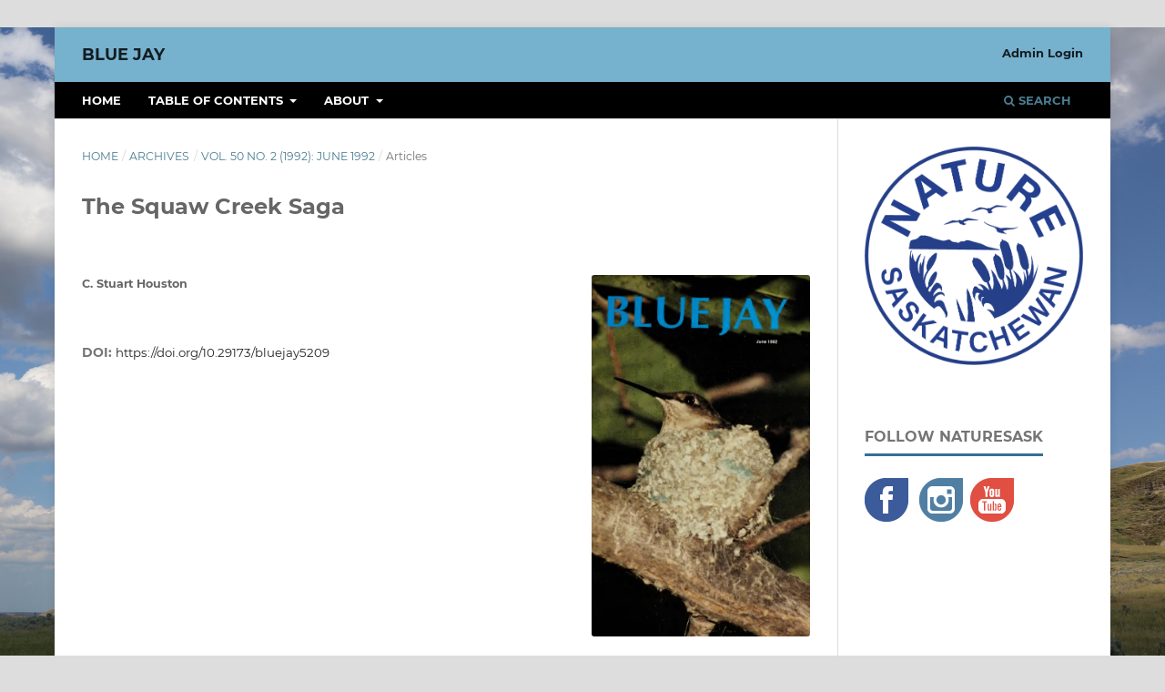

--- FILE ---
content_type: text/html; charset=utf-8
request_url: https://bluejayjournal.ca/index.php/bluejay/article/view/5209?articlesBySameAuthorPage=8
body_size: 27075
content:
<!DOCTYPE html>
<html lang="en-US" xml:lang="en-US">
<head>
	<meta charset="utf-8">
	<meta name="viewport" content="width=device-width, initial-scale=1.0">
	<title>
		The Squaw Creek Saga
							| Blue Jay
			</title>

	
<link rel="icon" href="https://bluejayjournal.ca/public/journals/1/favicon_en_US.png">
<meta name="generator" content="Open Journal Systems 3.3.0.19">
<link rel="schema.DC" href="http://purl.org/dc/elements/1.1/" />
<meta name="DC.Creator.PersonalName" content="C. Stuart Houston"/>
<meta name="DC.Date.created" scheme="ISO8601" content="1992-06-01"/>
<meta name="DC.Date.dateSubmitted" scheme="ISO8601" content="2020-05-07"/>
<meta name="DC.Date.issued" scheme="ISO8601" content="1992-06-01"/>
<meta name="DC.Date.modified" scheme="ISO8601" content="2020-05-28"/>
<meta name="DC.Description" xml:lang="en" content=""/>
<meta name="DC.Format" scheme="IMT" content="application/pdf"/>
<meta name="DC.Identifier" content="5209"/>
<meta name="DC.Identifier.DOI" content="10.29173/bluejay5209"/>
<meta name="DC.Identifier.URI" content="https://bluejayjournal.ca/index.php/bluejay/article/view/5209"/>
<meta name="DC.Language" scheme="ISO639-1" content="en"/>
<meta name="DC.Rights" content="Copyright (c)  "/>
<meta name="DC.Rights" content=""/>
<meta name="DC.Source" content="Blue Jay"/>
<meta name="DC.Source.ISSN" content="2562-5667"/>
<meta name="DC.Source.Issue" content="2"/>
<meta name="DC.Source.Volume" content="50"/>
<meta name="DC.Source.URI" content="https://bluejayjournal.ca/index.php/bluejay"/>
<meta name="DC.Title" content="The Squaw Creek Saga"/>
<meta name="DC.Type" content="Text.Serial.Journal"/>
<meta name="DC.Type.articleType" content="Articles"/>
<meta name="gs_meta_revision" content="1.1"/>
<meta name="citation_journal_title" content="Blue Jay"/>
<meta name="citation_journal_abbrev" content="bluejay"/>
<meta name="citation_issn" content="2562-5667"/> 
<meta name="citation_author" content="C. Stuart Houston"/>
<meta name="citation_title" content="The Squaw Creek Saga"/>
<meta name="citation_language" content="en"/>
<meta name="citation_date" content="1992/06/01"/>
<meta name="citation_volume" content="50"/>
<meta name="citation_issue" content="2"/>
<meta name="citation_doi" content="10.29173/bluejay5209"/>
<meta name="citation_abstract_html_url" content="https://bluejayjournal.ca/index.php/bluejay/article/view/5209"/>
<meta name="citation_pdf_url" content="https://bluejayjournal.ca/index.php/bluejay/article/download/5209/5198"/>
	<link rel="stylesheet" href="https://bluejayjournal.ca/index.php/bluejay/$$$call$$$/page/page/css?name=stylesheet" type="text/css" /><link rel="stylesheet" href="https://bluejayjournal.ca/lib/pkp/styles/fontawesome/fontawesome.css?v=3.3.0.19" type="text/css" /><link rel="stylesheet" href="https://bluejayjournal.ca/plugins/generic/orcidProfile/css/orcidProfile.css?v=3.3.0.19" type="text/css" /><link rel="stylesheet" href="https://bluejayjournal.ca/public/journals/1/styleSheet.css?d=2024-08-09+16%3A53%3A36" type="text/css" />
</head>
<body class="pkp_page_article pkp_op_view" dir="ltr">

	<div class="pkp_structure_page">

				<header class="pkp_structure_head" id="headerNavigationContainer" role="banner">
						
 <nav class="cmp_skip_to_content" aria-label="Jump to content links">
	<a href="#pkp_content_main">Skip to main content</a>
	<a href="#siteNav">Skip to main navigation menu</a>
		<a href="#pkp_content_footer">Skip to site footer</a>
</nav>

			<div class="pkp_head_wrapper">

				<div class="pkp_site_name_wrapper">
					<button class="pkp_site_nav_toggle">
						<span>Open Menu</span>
					</button>
										<div class="pkp_site_name">
																<a href="						https://bluejayjournal.ca/index.php/bluejay/index
					" class="is_text">Blue Jay</a>
										</div>
				</div>

				
				<nav class="pkp_site_nav_menu" aria-label="Site Navigation">
					<a id="siteNav"></a>
					<div class="pkp_navigation_primary_row">
						<div class="pkp_navigation_primary_wrapper">
																				<ul id="navigationPrimary" class="pkp_navigation_primary pkp_nav_list">
								<li class="">
				<a href="https://bluejayjournal.ca">
					Home
				</a>
							</li>
								<li class="">
				<a href="https://bluejayjournal.ca/index.php/bluejay/issue/archive">
					Table of Contents
				</a>
									<ul>
																					<li class="">
									<a href="https://bluejayjournal.ca/index.php/bluejay/issue/current">
										Current
									</a>
								</li>
																												<li class="">
									<a href="https://bluejayjournal.ca/index.php/bluejay/issue/archive">
										Archives
									</a>
								</li>
																		</ul>
							</li>
								<li class="">
				<a href="https://bluejayjournal.ca/index.php/bluejay/about">
					About
				</a>
									<ul>
																					<li class="">
									<a href="https://bluejayjournal.ca/index.php/bluejay/about">
										About the Journal
									</a>
								</li>
																												<li class="">
									<a href="https://bluejayjournal.ca/index.php/bluejay/author_guidelines">
										Author Guidelines
									</a>
								</li>
																												<li class="">
									<a href="https://bluejayjournal.ca/index.php/bluejay/about/editorialTeam">
										Editorial Team
									</a>
								</li>
																												<li class="">
									<a href="https://bluejayjournal.ca/index.php/bluejay/about/privacy">
										Privacy Statement
									</a>
								</li>
																												<li class="">
									<a href="https://bluejayjournal.ca/index.php/bluejay/about/contact">
										Contact
									</a>
								</li>
																		</ul>
							</li>
										</ul>

				

																						<div class="pkp_navigation_search_wrapper">
									<a href="https://bluejayjournal.ca/index.php/bluejay/search" class="pkp_search pkp_search_desktop">
										<span class="fa fa-search" aria-hidden="true"></span>
										Search
									</a>
								</div>
													</div>
					</div>
					<div class="pkp_navigation_user_wrapper" id="navigationUserWrapper">
							<ul id="navigationUser" class="pkp_navigation_user pkp_nav_list">
								<li class="profile">
				<a href="https://bluejayjournal.ca/index.php/bluejay/login">
					Admin Login
				</a>
							</li>
										</ul>

					</div>
				</nav>
			</div><!-- .pkp_head_wrapper -->
		</header><!-- .pkp_structure_head -->

						<div class="pkp_structure_content has_sidebar">
			<div class="pkp_structure_main" role="main">
				<a id="pkp_content_main"></a>

<div class="page page_article">
			<nav class="cmp_breadcrumbs" role="navigation" aria-label="You are here:">
	<ol>
		<li>
			<a href="https://bluejayjournal.ca/index.php/bluejay/index">
				Home
			</a>
			<span class="separator">/</span>
		</li>
		<li>
			<a href="https://bluejayjournal.ca/index.php/bluejay/issue/archive">
				Archives
			</a>
			<span class="separator">/</span>
		</li>
					<li>
				<a href="https://bluejayjournal.ca/index.php/bluejay/issue/view/283">
					Vol. 50 No. 2 (1992): June 1992
				</a>
				<span class="separator">/</span>
			</li>
				<li class="current" aria-current="page">
			<span aria-current="page">
									Articles
							</span>
		</li>
	</ol>
</nav>
	
		  	 <article class="obj_article_details">

		
	<h1 class="page_title">
		The Squaw Creek Saga
	</h1>

	
	<div class="row">
		<div class="main_entry">

							<section class="item authors">
					<h2 class="pkp_screen_reader">Authors</h2>
					<ul class="authors">
											<li>
							<span class="name">
								C. Stuart Houston
							</span>
																				</li>
										</ul>
				</section>
			
																												<section class="item doi">
						<h2 class="label">
														DOI:
						</h2>
						<span class="value">
							<a href="https://doi.org/10.29173/bluejay5209">
								https://doi.org/10.29173/bluejay5209
							</a>
						</span>
					</section>
							
						
						
			

																			
						
		</div><!-- .main_entry -->

		<div class="entry_details">

										<div class="item cover_image">
					<div class="sub_item">
													<a href="https://bluejayjournal.ca/index.php/bluejay/issue/view/283">
								<img src="https://bluejayjournal.ca/public/journals/1/cover_issue_283_en_US.jpg" alt="">
							</a>
											</div>
				</div>
			
										<div class="item galleys">
					<h2 class="pkp_screen_reader">
						Downloads
					</h2>
					<ul class="value galleys_links">
													<li>
								
	
							

<a class="obj_galley_link pdf" href="https://bluejayjournal.ca/index.php/bluejay/article/view/5209/5198">

		
	PDF

	</a>
							</li>
											</ul>
				</div>
						
						<div class="item published">
				<section class="sub_item">
					<h2 class="label">
						Published
					</h2>
					<div class="value">
																			<span>1992-06-01</span>
																	</div>
				</section>
							</div>
			
										<div class="item citation">
					<section class="sub_item citation_display">
						<h2 class="label">
							How to Cite
						</h2>
						<div class="value">
							<div id="citationOutput" role="region" aria-live="polite">
								<div class="csl-bib-body">
  <div class="csl-entry">Houston, C. S. (1992). The Squaw Creek Saga. <i>Blue Jay</i>, <i>50</i>(2). https://doi.org/10.29173/bluejay5209</div>
</div>
							</div>
							<div class="citation_formats">
								<button class="cmp_button citation_formats_button" aria-controls="cslCitationFormats" aria-expanded="false" data-csl-dropdown="true">
									More Citation Formats
								</button>
								<div id="cslCitationFormats" class="citation_formats_list" aria-hidden="true">
									<ul class="citation_formats_styles">
																					<li>
												<a
													aria-controls="citationOutput"
													href="https://bluejayjournal.ca/index.php/bluejay/citationstylelanguage/get/acm-sig-proceedings?submissionId=5209&amp;publicationId=5033"
													data-load-citation
													data-json-href="https://bluejayjournal.ca/index.php/bluejay/citationstylelanguage/get/acm-sig-proceedings?submissionId=5209&amp;publicationId=5033&amp;return=json"
												>
													ACM
												</a>
											</li>
																					<li>
												<a
													aria-controls="citationOutput"
													href="https://bluejayjournal.ca/index.php/bluejay/citationstylelanguage/get/acs-nano?submissionId=5209&amp;publicationId=5033"
													data-load-citation
													data-json-href="https://bluejayjournal.ca/index.php/bluejay/citationstylelanguage/get/acs-nano?submissionId=5209&amp;publicationId=5033&amp;return=json"
												>
													ACS
												</a>
											</li>
																					<li>
												<a
													aria-controls="citationOutput"
													href="https://bluejayjournal.ca/index.php/bluejay/citationstylelanguage/get/apa?submissionId=5209&amp;publicationId=5033"
													data-load-citation
													data-json-href="https://bluejayjournal.ca/index.php/bluejay/citationstylelanguage/get/apa?submissionId=5209&amp;publicationId=5033&amp;return=json"
												>
													APA
												</a>
											</li>
																					<li>
												<a
													aria-controls="citationOutput"
													href="https://bluejayjournal.ca/index.php/bluejay/citationstylelanguage/get/associacao-brasileira-de-normas-tecnicas?submissionId=5209&amp;publicationId=5033"
													data-load-citation
													data-json-href="https://bluejayjournal.ca/index.php/bluejay/citationstylelanguage/get/associacao-brasileira-de-normas-tecnicas?submissionId=5209&amp;publicationId=5033&amp;return=json"
												>
													ABNT
												</a>
											</li>
																					<li>
												<a
													aria-controls="citationOutput"
													href="https://bluejayjournal.ca/index.php/bluejay/citationstylelanguage/get/chicago-author-date?submissionId=5209&amp;publicationId=5033"
													data-load-citation
													data-json-href="https://bluejayjournal.ca/index.php/bluejay/citationstylelanguage/get/chicago-author-date?submissionId=5209&amp;publicationId=5033&amp;return=json"
												>
													Chicago
												</a>
											</li>
																					<li>
												<a
													aria-controls="citationOutput"
													href="https://bluejayjournal.ca/index.php/bluejay/citationstylelanguage/get/harvard-cite-them-right?submissionId=5209&amp;publicationId=5033"
													data-load-citation
													data-json-href="https://bluejayjournal.ca/index.php/bluejay/citationstylelanguage/get/harvard-cite-them-right?submissionId=5209&amp;publicationId=5033&amp;return=json"
												>
													Harvard
												</a>
											</li>
																					<li>
												<a
													aria-controls="citationOutput"
													href="https://bluejayjournal.ca/index.php/bluejay/citationstylelanguage/get/ieee?submissionId=5209&amp;publicationId=5033"
													data-load-citation
													data-json-href="https://bluejayjournal.ca/index.php/bluejay/citationstylelanguage/get/ieee?submissionId=5209&amp;publicationId=5033&amp;return=json"
												>
													IEEE
												</a>
											</li>
																					<li>
												<a
													aria-controls="citationOutput"
													href="https://bluejayjournal.ca/index.php/bluejay/citationstylelanguage/get/modern-language-association?submissionId=5209&amp;publicationId=5033"
													data-load-citation
													data-json-href="https://bluejayjournal.ca/index.php/bluejay/citationstylelanguage/get/modern-language-association?submissionId=5209&amp;publicationId=5033&amp;return=json"
												>
													MLA
												</a>
											</li>
																					<li>
												<a
													aria-controls="citationOutput"
													href="https://bluejayjournal.ca/index.php/bluejay/citationstylelanguage/get/turabian-fullnote-bibliography?submissionId=5209&amp;publicationId=5033"
													data-load-citation
													data-json-href="https://bluejayjournal.ca/index.php/bluejay/citationstylelanguage/get/turabian-fullnote-bibliography?submissionId=5209&amp;publicationId=5033&amp;return=json"
												>
													Turabian
												</a>
											</li>
																					<li>
												<a
													aria-controls="citationOutput"
													href="https://bluejayjournal.ca/index.php/bluejay/citationstylelanguage/get/vancouver?submissionId=5209&amp;publicationId=5033"
													data-load-citation
													data-json-href="https://bluejayjournal.ca/index.php/bluejay/citationstylelanguage/get/vancouver?submissionId=5209&amp;publicationId=5033&amp;return=json"
												>
													Vancouver
												</a>
											</li>
																			</ul>
																			<div class="label">
											Download Citation
										</div>
										<ul class="citation_formats_styles">
																							<li>
													<a href="https://bluejayjournal.ca/index.php/bluejay/citationstylelanguage/download/ris?submissionId=5209&amp;publicationId=5033">
														<span class="fa fa-download"></span>
														Endnote/Zotero/Mendeley (RIS)
													</a>
												</li>
																							<li>
													<a href="https://bluejayjournal.ca/index.php/bluejay/citationstylelanguage/download/bibtex?submissionId=5209&amp;publicationId=5033">
														<span class="fa fa-download"></span>
														BibTeX
													</a>
												</li>
																					</ul>
																	</div>
							</div>
						</div>
					</section>
				</div>
			
										<div class="item issue">

											<section class="sub_item">
							<h2 class="label">
								Issue
							</h2>
							<div class="value">
								<a class="title" href="https://bluejayjournal.ca/index.php/bluejay/issue/view/283">
									Vol. 50 No. 2 (1992): June 1992
								</a>
							</div>
						</section>
					
											<section class="sub_item">
							<h2 class="label">
								Section
							</h2>
							<div class="value">
								Articles
							</div>
						</section>
					
									</div>
			
															
										<div class="item copyright">
					<h2 class="label">
						License
					</h2>
										<p><a href="https://creativecommons.org/licenses/by-nc-sa/4.0/"><img src="https://licensebuttons.net/l/by-nc-sa/3.0/88x31.png"></a></p>
<p>The Open Access articles are distributed under the terms of the <a href="https://creativecommons.org/licenses/by-nc-sa/4.0/">Creative Commons&nbsp;Attribution-NonCommercial-ShareAlike 4.0 International (CC BY-NC-SA 4.0) License</a>, which permits non-commercial use, distribution, and reproduction in any medium, provided the original work and authors are properly credited; and if you remix, transform, or build upon the material, you must distribute your contributions under the same license as the original.&nbsp; A written permission of Nature Saskatchewan must be obtained for commercial use.</p>
<p>Copyright&nbsp;© The Author(s)</p>
				</div>
			
			<div class="item addthis">
	<div class="value">
		<!-- AddThis Button BEGIN -->
					<div class="addthis_toolbox addthis_default_style addthis_32x32_style">
			<a class="addthis_button_preferred_1"></a>
			<a class="addthis_button_preferred_2"></a>
			<a class="addthis_button_preferred_3"></a>
			<a class="addthis_button_preferred_4"></a>
			<a class="addthis_button_compact"></a>
			<a class="addthis_counter addthis_bubble_style"></a>
			</div>
			<script type="text/javascript" src="//s7.addthis.com/js/250/addthis_widget.js#pubid=ebouvier"></script>
				<!-- AddThis Button END -->
	</div>
</div>


		</div><!-- .entry_details -->
	</div><!-- .row -->

</article>

	<div id="articlesBySameAuthorList">
						<h3>Most read articles by the same author(s)</h3>

			<ul>
																													<li>
													C. Stuart Houston,
												<a href="https://bluejayjournal.ca/index.php/bluejay/article/view/5122">
							In Memoriam. The Natural History Contributions of H.C. Grose
						</a>,
						<a href="https://bluejayjournal.ca/index.php/bluejay/issue/view/276">
							Blue Jay: Vol. 51 No. 4 (1993): December 1993
						</a>
					</li>
																													<li>
													C. Stuart Houston,
													Wayne C. Harris,
													Adam Schmidt,
												<a href="https://bluejayjournal.ca/index.php/bluejay/article/view/5781">
							Ferruginous hawk banding in Saskatchewan
						</a>,
						<a href="https://bluejayjournal.ca/index.php/bluejay/issue/view/326">
							Blue Jay: Vol. 56 No. 2 (1998): June 1998
						</a>
					</li>
																													<li>
													C. Stuart Houston,
													Ken D. De Smet,
													Douglas M. Collister,
												<a href="https://bluejayjournal.ca/index.php/bluejay/article/view/5834">
							Loggerhead shrike banding on the Prairies
						</a>,
						<a href="https://bluejayjournal.ca/index.php/bluejay/issue/view/331">
							Blue Jay: Vol. 61 No. 1 (2003): March 2003
						</a>
					</li>
																													<li>
													C. Stuart Houston,
												<a href="https://bluejayjournal.ca/index.php/bluejay/article/view/5535">
							Garth C. Nelson, 1921-2001
						</a>,
						<a href="https://bluejayjournal.ca/index.php/bluejay/issue/view/304">
							Blue Jay: Vol. 59 No. 4 (2001): December 2001
						</a>
					</li>
																													<li>
													C. Stuart Houston,
												<a href="https://bluejayjournal.ca/index.php/bluejay/article/view/5443">
							How Did the Canada Goose Get Its Name Before There Was a Canada?
						</a>,
						<a href="https://bluejayjournal.ca/index.php/bluejay/issue/view/299">
							Blue Jay: Vol. 52 No. 3 (1994): September 1994
						</a>
					</li>
																													<li>
													C. Stuart Houston,
												<a href="https://bluejayjournal.ca/index.php/bluejay/article/view/4515">
							George Lang - Pioneer Ornithologist of Indian Head
						</a>,
						<a href="https://bluejayjournal.ca/index.php/bluejay/issue/view/238">
							Blue Jay: Vol. 36 No. 1 (1978): March 1978
						</a>
					</li>
																													<li>
													Mary I. Houston,
													C. Stuart Houston,
												<a href="https://bluejayjournal.ca/index.php/bluejay/article/view/5716">
							Three Bonaprtes's gull nests at Spruce Lake, SK
						</a>,
						<a href="https://bluejayjournal.ca/index.php/bluejay/issue/view/320">
							Blue Jay: Vol. 63 No. 2 (2005): June 2005
						</a>
					</li>
																													<li>
													C. Stuart Houston,
													Bob Luterbach,
												<a href="https://bluejayjournal.ca/index.php/bluejay/article/view/5843">
							Northward extension of Eurasian collared-dove in Saskatchewan
						</a>,
						<a href="https://bluejayjournal.ca/index.php/bluejay/issue/view/332">
							Blue Jay: Vol. 62 No. 1 (2004): March 2004
						</a>
					</li>
																													<li>
													C. Stuart Houston,
												<a href="https://bluejayjournal.ca/index.php/bluejay/article/view/5437">
							In Memoriam. The Talents of Donald Hooper
						</a>,
						<a href="https://bluejayjournal.ca/index.php/bluejay/issue/view/298">
							Blue Jay: Vol. 51 No. 3 (1993): September 1993
						</a>
					</li>
																													<li>
													C. Stuart Houston,
												<a href="https://bluejayjournal.ca/index.php/bluejay/article/view/3300">
							Siberian Recovery of Pectoral Sandpiper
						</a>,
						<a href="https://bluejayjournal.ca/index.php/bluejay/issue/view/182">
							Blue Jay: Vol. 23 No. 3 (1965): September 1965
						</a>
					</li>
							</ul>
			<div id="articlesBySameAuthorPages">
				<a href="https://bluejayjournal.ca/index.php/bluejay/article/view/5209?articlesBySameAuthorPage=1#articlesBySameAuthor">&lt;&lt;</a>&nbsp;<a href="https://bluejayjournal.ca/index.php/bluejay/article/view/5209?articlesBySameAuthorPage=7#articlesBySameAuthor">&lt;</a>&nbsp;<a href="https://bluejayjournal.ca/index.php/bluejay/article/view/5209?articlesBySameAuthorPage=3#articlesBySameAuthor">3</a>&nbsp;<a href="https://bluejayjournal.ca/index.php/bluejay/article/view/5209?articlesBySameAuthorPage=4#articlesBySameAuthor">4</a>&nbsp;<a href="https://bluejayjournal.ca/index.php/bluejay/article/view/5209?articlesBySameAuthorPage=5#articlesBySameAuthor">5</a>&nbsp;<a href="https://bluejayjournal.ca/index.php/bluejay/article/view/5209?articlesBySameAuthorPage=6#articlesBySameAuthor">6</a>&nbsp;<a href="https://bluejayjournal.ca/index.php/bluejay/article/view/5209?articlesBySameAuthorPage=7#articlesBySameAuthor">7</a>&nbsp;<strong>8</strong>&nbsp;<a href="https://bluejayjournal.ca/index.php/bluejay/article/view/5209?articlesBySameAuthorPage=9#articlesBySameAuthor">9</a>&nbsp;<a href="https://bluejayjournal.ca/index.php/bluejay/article/view/5209?articlesBySameAuthorPage=10#articlesBySameAuthor">10</a>&nbsp;<a href="https://bluejayjournal.ca/index.php/bluejay/article/view/5209?articlesBySameAuthorPage=11#articlesBySameAuthor">11</a>&nbsp;<a href="https://bluejayjournal.ca/index.php/bluejay/article/view/5209?articlesBySameAuthorPage=12#articlesBySameAuthor">12</a>&nbsp;<a href="https://bluejayjournal.ca/index.php/bluejay/article/view/5209?articlesBySameAuthorPage=9#articlesBySameAuthor">&gt;</a>&nbsp;<a href="https://bluejayjournal.ca/index.php/bluejay/article/view/5209?articlesBySameAuthorPage=15#articlesBySameAuthor">&gt;&gt;</a>&nbsp;
			</div>
			</div>


</div><!-- .page -->

	</div><!-- pkp_structure_main -->

									<div class="pkp_structure_sidebar left" role="complementary" aria-label="Sidebar">
				<div class="pkp_block block_custom" id="customblock-logo">
	<h2 class="title pkp_screen_reader">logo</h2>
	<div class="content">
		<p><img src="https://bluejayjournal.ca/public/site/images/ojsadmin/nature-sask-logo-blue-1.png" alt="" width="563" height="564"></p>
	</div>
</div>
<div class="pkp_block block_custom" id="customblock-socials">
	<h2 class="title pkp_screen_reader">socials</h2>
	<div class="content">
		<p><span class="title">Follow NatureSask</span></p>
<p><a href="https://www.facebook.com/NatureSask" target="_blank" rel="noopener"><img src="/public/site/images/ojsadmin/fbicon.png" alt="Follow us on Facebook"></a>&nbsp; &nbsp;<a href="https://www.instagram.com/naturesaskatchewan/" target="_blank" rel="noopener"><img src="/public/site/images/ojsadmin/instaicon.png" alt="Follow us on Instagram"></a>&nbsp;&nbsp;<a href="https://www.youtube.com/channel/UCDYIv80ATfpeExkqvScuJ7g" target="_blank" rel="noopener"><img src="/public/site/images/ojsadmin/yticon.png" alt="Follow us on YouTube"></a>&nbsp;</p>
	</div>
</div>

			</div><!-- pkp_sidebar.left -->
			</div><!-- pkp_structure_content -->

<div class="pkp_structure_footer_wrapper" role="contentinfo">
	<a id="pkp_content_footer"></a>

	<div class="pkp_structure_footer">

					<div class="pkp_footer_content">
				<p><a href="https://www.library.ualberta.ca/" target="_blank" rel="noopener"><img style="float: right; margin-right: 10px;" src="https://journals.library.ualberta.ca/assets/Logo_UAL.png" alt="University of Alberta Library"></a>Nature Saskatchewan<br>206-1860 Lorne St.<br>Regina, SK&nbsp; S4P 2L7</p>
<p><a href="http://www.naturesask.ca" target="_blank" rel="noopener">www.naturesask.ca</a></p>
<p><em>Blue Jay</em> | ISSN 0006-5099 (print) | ISSN 2562-5667 (electronic) | <a href="https://bluejayjournal.ca/index.php/bluejay/author_guidelines#privacy">Privacy Statement</a></p>
			</div>
		
		<div class="pkp_brand_footer" role="complementary">
			<a href="https://bluejayjournal.ca/index.php/bluejay/about/aboutThisPublishingSystem">
				<img alt="More information about the publishing system, Platform and Workflow by OJS/PKP." src="https://bluejayjournal.ca/templates/images/ojs_brand.png">
			</a>
		</div>
	</div>
</div><!-- pkp_structure_footer_wrapper -->

</div><!-- pkp_structure_page -->

<script src="https://bluejayjournal.ca/lib/pkp/lib/vendor/components/jquery/jquery.js?v=3.3.0.19" type="text/javascript"></script><script src="https://bluejayjournal.ca/lib/pkp/lib/vendor/components/jqueryui/jquery-ui.js?v=3.3.0.19" type="text/javascript"></script><script src="https://bluejayjournal.ca/plugins/themes/default/js/lib/popper/popper.js?v=3.3.0.19" type="text/javascript"></script><script src="https://bluejayjournal.ca/plugins/themes/default/js/lib/bootstrap/util.js?v=3.3.0.19" type="text/javascript"></script><script src="https://bluejayjournal.ca/plugins/themes/default/js/lib/bootstrap/dropdown.js?v=3.3.0.19" type="text/javascript"></script><script src="https://bluejayjournal.ca/plugins/themes/default/js/main.js?v=3.3.0.19" type="text/javascript"></script><script src="https://bluejayjournal.ca/plugins/generic/citationStyleLanguage/js/articleCitation.js?v=3.3.0.19" type="text/javascript"></script>


</body>
</html>
